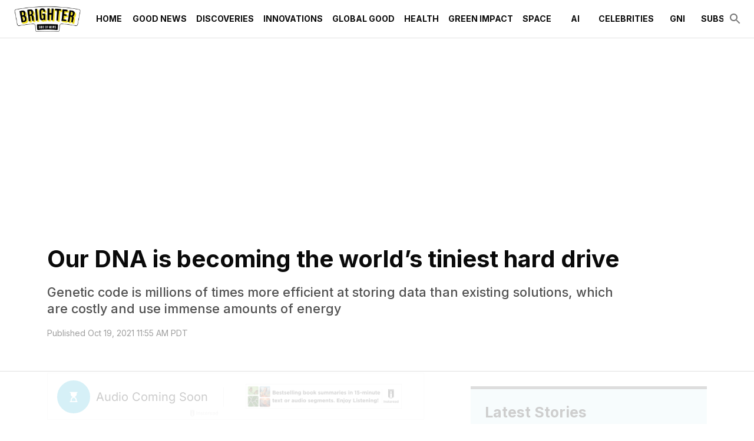

--- FILE ---
content_type: application/javascript; charset=utf-8
request_url: https://fundingchoicesmessages.google.com/f/AGSKWxWQEgAoI1h0I_xNfac2KAOB8U4Z7s3nGF5AO7OtgC-0bZ-LrHYvjMRba2iALl803J4v5czXp9iqptqD0iJUYNjENn_G-bSiItqSxeIYMclQ3VY08-I6Ag-SpqdUdP03n786sxyKOOLCHn8z8iWDZvjeNI2Haw6WA2k9Igu-neuUJZFYcxFg2wkOWkLu/_/stream-ad._adtoma.-ad2_/aseadnshow./desktop-ad-
body_size: -1291
content:
window['30ee26bd-2a62-4258-8058-db4f908b65d0'] = true;

--- FILE ---
content_type: application/javascript; charset=UTF-8
request_url: https://www.thebrighterside.news/_next/static/chunks/5444-47c8585ed90e3115.js
body_size: 11844
content:
(self.webpackChunk_N_E=self.webpackChunk_N_E||[]).push([[5444],{34329:function(e,t){"use strict";function n(e){return e.includes("?")&&(e=e.split("?")[0]),e.includes("/")&&(e=e.split("/")[0]),e.includes("&")&&(e=e.split("&")[0]),e}function i(e,t){return function(e){if(Array.isArray(e))return e}(e)||function(e,t){var n,i,o=null==e?null:"undefined"!=typeof Symbol&&e[Symbol.iterator]||e["@@iterator"];if(null!=o){var a=[],r=!0,l=!1;try{for(o=o.call(e);!(r=(n=o.next()).done)&&(a.push(n.value),!t||a.length!==t);r=!0);}catch(e){l=!0,i=e}finally{try{r||null==o.return||o.return()}finally{if(l)throw i}}return a}}(e,t)||function(e,t){if(e){if("string"==typeof e)return o(e,t);var n=Object.prototype.toString.call(e).slice(8,-1);if("Object"===n&&e.constructor&&(n=e.constructor.name),"Map"===n||"Set"===n)return Array.from(e);if("Arguments"===n||/^(?:Ui|I)nt(?:8|16|32)(?:Clamped)?Array$/.test(n))return o(e,t)}}(e,t)||function(){throw TypeError("Invalid attempt to destructure non-iterable instance.\nIn order to be iterable, non-array objects must have a [Symbol.iterator]() method.")}()}function o(e,t){(null==t||t>e.length)&&(t=e.length);for(var n=0,i=Array(t);n<t;n++)i[n]=e[n];return i}t.Z=function(e){if("string"!=typeof e)throw TypeError("get-video-id expects a string");var t=e;/<iframe/gi.test(t)&&(t=function(e){if("string"!=typeof e)throw TypeError("getSrc expected a string");var t=/src="(.*?)"/gm.exec(e);if(t&&t.length>=2)return t[1]}(t)||""),t=(t=(t=t.trim()).replace("-nocookie","")).replace("/www.","/");var o={id:null,service:null};if(/\/\/google/.test(t)){var a=t.match(/url=([^&]+)&/);a&&(t=decodeURIComponent(a[1]))}return/youtube|youtu\.be|y2u\.be|i.ytimg\./.test(t)?o={id:function(e){var t=e;t=(t=t.replace(/#t=.*$/,"")).replace(/^https?:\/\//,"");var i=/youtube:\/\/|youtu\.be\/|y2u\.be\//g;if(i.test(t))return n(t.split(i)[1]);var o=/\/shorts\//g;if(o.test(t))return n(t.split(o)[1]);var a=/v=|vi=/g;if(a.test(t))return n(t.split(a)[1].split("&")[0]);var r=/\/v\/|\/vi\/|\/watch\//g;if(r.test(t))return n(t.split(r)[1]);var l=/\/an_webp\//g;if(l.test(t))return n(t.split(l)[1]);var s=/\/e\//g;if(s.test(t))return n(t.split(s)[1]);var d=/\/embed\//g;if(d.test(t))return n(t.split(d)[1]);if(!/\/user\/([a-zA-Z\d]*)$/g.test(t)){if(/\/user\/(?!.*videos)/g.test(t))return n(t.split("/").pop());var u=/\/attribution_link\?.*v%3D([^%&]*)(%26|&|$)/;if(u.test(t))return n(t.match(u)[1]);var c=/\/live\//g;if(c.test(t))return n(t.split(c)[1])}}(t),service:"youtube"}:/vimeo/.test(t)?o={id:function(e){var t,n,o=e;o.includes("#")&&(o=i(o.split("#"),1)[0]),o.includes("?")&&!o.includes("clip_id=")&&(o=i(o.split("?"),1)[0]);var a=/https?:\/\/vimeo\.com\/event\/(\d+)$/.exec(o);if(a&&a[1])return a[1];var r=/https?:\/\/vimeo\.com\/(\d+)/.exec(o);return r&&r[1]?r[1]:(RegExp("https?://player.vimeo.com/video/[0-9]+$|https?://vimeo.com/channels|groups|album","gim").test(o)?(n=o.split("/"))&&n.length>0&&(t=n.pop()):/clip_id=/gim.test(o)&&(n=o.split("clip_id="))&&n.length>0&&(t=i(n[1].split("&"),1)[0]),t)}(t),service:"vimeo"}:/vine/.test(t)?o={id:function(e){var t=/https:\/\/vine\.co\/v\/([a-zA-Z\d]*)\/?/.exec(e);if(t&&t.length>1)return t[1]}(t),service:"vine"}:/videopress/.test(t)?o={id:function(e){if(e.includes("embed"))return t=/embed\/(\w{8})/,e.match(t)[1];t=/\/v\/(\w{8})/;var t,n=e.match(t);if(n&&n.length>0)return n[1]}(t),service:"videopress"}:/microsoftstream/.test(t)?o={id:function(e){var t=(e.includes("embed")?/https:\/\/web\.microsoftstream\.com\/embed\/video\/([a-zA-Z\d-]*)\/?/:/https:\/\/web\.microsoftstream\.com\/video\/([a-zA-Z\d-]*)\/?/).exec(e);if(t&&t.length>1)return t[1]}(t),service:"microsoftstream"}:/tiktok\.com/.test(t)?o={id:function(e){var t=/tiktok\.com(.*)\/video\/(\d+)/gm.exec(e);if(t&&t.length>2)return t[2]}(t),service:"tiktok"}:/(dailymotion\.com|dai\.ly)/.test(t)&&(o={id:function(e){var t=/dailymotion\.com(.*)(video)\/([a-zA-Z\d]+)/gm.exec(e);if(t)return t[3];var n=/dai\.ly\/([a-zA-Z\d]+)/gm.exec(e);if(n&&n.length>1)return n[1];var i=/dailymotion\.com(.*)video=([a-zA-Z\d]+)/gm.exec(e);if(i&&i.length>2)return i[2]}(t),service:"dailymotion"}),o}},72329:function(e,t,n){"use strict";n.d(t,{Z:function(){return C}});var i,o=n(85893),a=n(43614),r=n(9008),l=n.n(r),s=n(11163),d=n(4298),u=n.n(d);function c(){var e;return e="object"==typeof arguments[0]?arguments[0]:[].slice.call(arguments),function(e){var t=[];if(0===e.length)return"";if("string"!=typeof e[0])throw TypeError("Url must be a string. Received "+e[0]);if(e[0].match(/^[^/:]+:\/*$/)&&e.length>1){var n=e.shift();e[0]=n+e[0]}e[0].match(/^file:\/\/\//)?e[0]=e[0].replace(/^([^/:]+):\/*/,"$1:///"):e[0]=e[0].replace(/^([^/:]+):\/*/,"$1://");for(var i=0;i<e.length;i++){var o=e[i];if("string"!=typeof o)throw TypeError("Url must be a string. Received "+o);""!==o&&(i>0&&(o=o.replace(/^[\/]+/,"")),o=i<e.length-1?o.replace(/[\/]+$/,""):o.replace(/[\/]+$/,"/"),t.push(o))}var a=t.join("/"),r=(a=a.replace(/\/(\?|&|#[^!])/g,"$1")).split("?");return r.shift()+(r.length>0?"?":"")+r.join("&")}(e)}var v=n(96774),m=n(84190),p=n(1004),g=n(43843),h=n(81202),f=n(68117),b=n(45082),y=n(12456);let x=(e,t,n)=>{if(!e)return"";if(t<2e3&&n<2e3)return e;let i=new URL(e),o=new URLSearchParams(i.search);return o.set("width",t.toString()),o.set("height",n.toString()),i.search=o.toString(),i.href};var j=function(){let e=arguments.length>0&&void 0!==arguments[0]?arguments[0]:"",t=arguments.length>1?arguments[1]:void 0,n=arguments.length>2?arguments[2]:void 0,i=t||600,o=n||315,a=i,r=o;return i>o&&i>2e3?(a=2e3,r=Math.round(2e3*o/i)):o>2e3&&(a=Math.round(2e3*i/o),r=2e3),{imageUrl:x(e,a,r),width:a.toString(),height:r.toString()}},w=n(19298),Z=n(79123),I=n(15835),S=n(47111);n(67294),(i||(i={})).PremiumPage="Membership";var U=n(58468),A=n(81229),O=e=>{var t,n,i;let{canonical:o,page:a,site:r,siteUrl:l}=e,s=[];if((null==a?void 0:a.breadcrumbs)&&a.breadcrumbs.length>1)s=a.breadcrumbs.map(e=>{let{text:t,url:n}=e;return{"@type":"ListItem",name:t,item:(null==n?void 0:n.startsWith("/"))?"".concat((0,A.Q)(l)).concat(n):n||void 0}});else{let e={"@type":"ListItem",name:null==r?void 0:r.name,item:l};if(s.push(e),null===(t=null==a?void 0:a.primaryCategory)||void 0===t?void 0:t.slug){let e={"@type":"ListItem",name:null===(n=null==a?void 0:a.primaryCategory)||void 0===n?void 0:n.name,item:"".concat((0,A.Q)(l),"/").concat(null===(i=null==a?void 0:a.primaryCategory)||void 0===i?void 0:i.slug,"/")};s.push(e)}let d={"@type":"ListItem",name:null==a?void 0:a.title,item:o};s.push(d)}let d=s.map((e,t)=>Object.assign(Object.assign({},e),{position:t+1}));return{"@context":"https://schema.org","@type":"BreadcrumbList","@id":"".concat(o,"#breadcrumb"),itemListElement:d}},T=n(22165),k=n(87103),P=n(34329),E=n(18297),_=n(31916),C=e=>{var t,n,r,d,x,C,L,R,D,N,F,M,z,B,H,W,$,Q,V,Y,G,q,K,J,X,ee,et,en,ei,eo,ea,er,el,es,ed,eu,ec,ev,em,ep,eg,eh,ef,eb,ey,ex,ej,ew,eZ,eI,eS,eU,eA,eO;let eT,{children:ek,page:eP,pageNum:eE,pageType:e_,robots:eC}=e,{facebookVerification:eL,logos:eR,menus:eD,networks:eN,newsArticlesTaxonomies:eF,site:eM}=(0,p.Z)(),{data:ez}=(0,m.Z)(),{absoluteUrl:eB}=(0,v.Z)(),eH=(0,h.Z)(),{query:eW}=(0,s.useRouter)(),{path:e$}=(0,f.uZ)(eW),eQ=(null===(n=null===(t=eP.seo)||void 0===t?void 0:t.opengraphImage)||void 0===n?void 0:n.sourceUrl)||eP.featuredImageUrl||"",eV=(null===(x=null===(d=null===(r=eP.seo)||void 0===r?void 0:r.opengraphImage)||void 0===d?void 0:d.mediaDetails)||void 0===x?void 0:x.height)||(null===(R=null===(L=null===(C=eP.featuredImage)||void 0===C?void 0:C.node)||void 0===L?void 0:L.mediaDetails)||void 0===R?void 0:R.height),eY=(null===(F=null===(N=null===(D=eP.seo)||void 0===D?void 0:D.opengraphImage)||void 0===N?void 0:N.mediaDetails)||void 0===F?void 0:F.width)||(null===(B=null===(z=null===(M=eP.featuredImage)||void 0===M?void 0:M.node)||void 0===z?void 0:z.mediaDetails)||void 0===B?void 0:B.width),eG=null===(H=eP.categories)||void 0===H?void 0:H.filter(e=>{let{slug:t}=e;return null==eF?void 0:eF.categories.includes(t)}),eq=null===(W=eP.tags)||void 0===W?void 0:W.nodes.filter(e=>{let{slug:t}=e;return null==eF?void 0:eF.tags.includes(t)}),eK=(null==eG?void 0:eG.length)||(null==eq?void 0:eq.length)?"NewsArticle":"Article";"Article"===eK&&(null==eP?void 0:eP.seo)&&"schema"in eP.seo&&eP.seo.schema&&"articleType"in eP.seo.schema&&eP.seo.schema.articleType&&!(0,a.Z)(eP.seo.schema.articleType)&&eP.seo.schema.articleType[0]&&([eK]=eP.seo.schema.articleType);let eJ=eE&&eE>1?"Page ".concat(eE," results."):"",eX=e=>eJ&&e?"".concat(e.trim()," ").concat(eJ):null==e?void 0:e.trim(),e0=eX((null===($=eP.seo)||void 0===$?void 0:$.metaDesc)||eP.excerpt),e1=eX((null===(Q=eP.seo)||void 0===Q?void 0:Q.opengraphDescription)||eP.excerpt),e2=eX((null===(V=eP.seo)||void 0===V?void 0:V.twitterDescription)||eP.excerpt),e9=eX((null===(Y=null==eP?void 0:eP.seo)||void 0===Y?void 0:Y.opengraphTitle)||eP.title),e8=eX((null===(G=eP.seo)||void 0===G?void 0:G.twitterTitle)||eP.title),e3=(null===(q=null==eP?void 0:eP.seo)||void 0===q?void 0:q.title)||eP.title||"";e3&&eJ&&e3.includes("|")&&(e3=e3.replace("|"," (".concat(eJ.replace("results","Results").replace(".",""),") |"))),eT=e_||("Post"===eP.type?"Article":"Webpage");let e6={authorName:null===(J=null===(K=eP.authorTags)||void 0===K?void 0:K.nodes)||void 0===J?void 0:J.map(e=>e.name).join(","),authorId:null===(ee=null===(X=eP.authorTags)||void 0===X?void 0:X.nodes)||void 0===ee?void 0:ee.map(e=>e.databaseId).join(","),articleId:eP.databaseId,articleTitle:eP.title,articleCategory:null===(et=eP.primaryCategory)||void 0===et?void 0:et.name,internalTags:null===(en=eP.internalTags)||void 0===en?void 0:en.join(",")},{height:e4,imageUrl:e5,width:e7}=j(eQ,eY,eV),te=null===(ei=eN.find(e=>{var t;return(null===(t=(0,y.Z)(e.name,""))||void 0===t?void 0:t.toLowerCase())==="twitter"}))||void 0===ei?void 0:ei.url,tt=(null===(eo=eP.seo)||void 0===eo?void 0:eo.metaRobotsNoindex)==="noindex",tn=(0,g.Z)(eP.date),ti=(0,g.Z)(eP.modified),to=!!eP.seo&&"opengraphPublishedTime"in eP.seo&&!!eP.seo.opengraphPublishedTime&&tn.iso,ta=!!eP.seo&&"opengraphModifiedTime"in eP.seo&&!!eP.seo.opengraphModifiedTime&&ti.iso,tr=(null===(es=null===(el=null===(er=null===(ea=null==eP?void 0:eP.internalContentTypes)||void 0===ea?void 0:ea.nodes)||void 0===er?void 0:er.filter(S.Z))||void 0===el?void 0:el.map(e=>{let{name:t}=e;return t}))||void 0===es?void 0:es.filter(S.Z))||[],tl=null===(eu=null===(ed=eP.authorTags)||void 0===ed?void 0:ed.nodes.map(e=>{let{name:t}=e;return t}))||void 0===eu?void 0:eu.filter(e=>e).join(", "),ts=eP.seo&&"readingTime"in eP.seo?eP.seo.readingTime:void 0,td=(null===(ec=null==ez?void 0:ez.pelcroConfig)||void 0===ec?void 0:ec.enabled)&&(null===(em=null===(ev=null==eP?void 0:eP.tags)||void 0===ev?void 0:ev.nodes)||void 0===em?void 0:em.some(e=>(null==e?void 0:e.name)===i.PremiumPage)),tu=(null===(ep=eP.categories)||void 0===ep?void 0:ep.map(e=>e.uri))||[],tc=(null===(eh=null===(eg=eP.tags)||void 0===eg?void 0:eg.nodes)||void 0===eh?void 0:eh.map(e=>e.uri))||[],tv=(null===(ey=null===(eb=null===(ef=eP.authorTags)||void 0===ef?void 0:ef.nodes)||void 0===eb?void 0:eb.filter(e=>{var t;return(null===(t=e.seo)||void 0===t?void 0:t.metaRobotsNoindex)!=="noindex"}))||void 0===ey?void 0:ey.map(e=>e.uri))||[],tm=["/",["Category","Author","Tag"].includes(e_||"")?e$:null,...tu,...tc,...tv].filter(S.Z).map(e=>c(e,"feed")).map(eB).map(w.R);return(0,o.jsxs)(o.Fragment,{children:[(0,o.jsxs)(l(),{children:[(0,o.jsx)("title",{children:(0,b.Z)(e3)}),e0&&(0,o.jsx)("meta",{content:(0,b.Z)(e0),name:"description"},"meta-description"),ta&&(0,o.jsx)("meta",{content:ta,property:"article:modified_time"}),to&&(0,o.jsx)("meta",{content:to,property:"article:published_time"}),(null===(ex=eP.seo)||void 0===ex?void 0:ex.focuskw)&&(0,o.jsx)("meta",{content:eP.seo.focuskw,name:"news_keywords"}),(null===(ej=eP.primaryCategory)||void 0===ej?void 0:ej.name)&&(0,o.jsx)("meta",{content:eP.primaryCategory.name,name:"section"}),eP.categories&&eP.categories.length>0&&eP.categories.filter(e=>!eP.primaryCategory||e.databaseId!==eP.primaryCategory.databaseId).map(e=>e.name&&(0,o.jsx)("meta",{content:e.name,name:"sub-section"},"subsection-".concat(e.databaseId))),(null===(ew=eP.tags)||void 0===ew?void 0:ew.nodes)&&eP.tags.nodes.length>0&&(0,o.jsx)("meta",{content:eP.tags.nodes.map(e=>null==e?void 0:e.name).filter(Boolean).join(", "),name:"tags"}),eP.internalTags&&eP.internalTags.length>0&&(0,o.jsx)("meta",{content:eP.internalTags.filter(Boolean).join(", "),name:"internal-tags"}),eP.databaseId&&(0,o.jsx)("meta",{content:eP.databaseId.toString(),name:"item-id"}),(0,o.jsx)("link",{href:eH,rel:"canonical"}),(null===(eZ=eR.favicon)||void 0===eZ?void 0:eZ.sourceUrl)&&(0,o.jsx)("link",{href:eR.favicon.sourceUrl,rel:"icon",type:"image/x-icon"}),eL&&(0,o.jsx)("meta",{content:eL,name:"facebook-domain-verification"},"facebook"),tt?(0,o.jsx)("meta",{content:"noindex, nofollow",name:"robots"}):(0,o.jsx)("meta",{content:eC||"index, follow, max-image-preview:large, max-snippet:-1, max-video-preview:-1",name:"robots"}),(null==eM?void 0:eM.name)&&(0,o.jsx)("meta",{content:eM.name,property:"og:site_name"}),eQ&&(0,o.jsx)("meta",{content:e5,property:"og:image"}),e4&&(0,o.jsx)("meta",{content:e4,property:"og:image:height"}),e7&&(0,o.jsx)("meta",{content:e7,property:"og:image:width"}),(0,o.jsx)("meta",{content:"en_US",property:"og:locale"}),e1&&(0,o.jsx)("meta",{content:(0,I.Z)(e1),property:"og:description"}),e9&&(0,o.jsx)("meta",{content:e9,property:"og:title"}),(null===(eI=eP.seo)||void 0===eI?void 0:eI.opengraphType)&&(0,o.jsx)("meta",{content:eP.seo.opengraphType,property:"og:type"}),(0,o.jsx)("meta",{content:eH,property:"og:url"}),te&&(0,o.jsx)("meta",{content:te,name:"twitter:site"}),(0,o.jsx)("meta",{content:"summary_large_image",name:"twitter:card"}),e2&&(0,o.jsx)("meta",{content:(0,I.Z)(e2),name:"twitter:description"}),eQ&&(0,o.jsx)("meta",{content:eQ,name:"twitter:image"}),e8&&(0,o.jsx)("meta",{content:e8,name:"twitter:title"}),tl&&(0,o.jsxs)(o.Fragment,{children:[(0,o.jsx)("meta",{content:tl,name:"author"}),(0,o.jsx)("meta",{content:"Written by",name:"twitter:label1"}),(0,o.jsx)("meta",{content:tl,name:"twitter:data1"})]}),ts&&(0,o.jsxs)(o.Fragment,{children:[(0,o.jsx)("meta",{content:"Est. reading time",name:"twitter:label2"}),(0,o.jsx)("meta",{content:(0,Z.Z)(ts,"minute"),name:"twitter:data2"})]}),(null===(eS=null==ez?void 0:ez.pelcroConfig)||void 0===eS?void 0:eS.enabled)&&(null===(eU=null==eP?void 0:eP.tags)||void 0===eU?void 0:eU.nodes.map(e=>(null==e?void 0:e.name)&&(null==e?void 0:e.slug)&&(0,o.jsx)("meta",{className:"pelcro-article-tags",content:e.name,property:"article:tag"},e.slug))),tr.length>0&&(0,o.jsx)("meta",{content:tr.join(","),name:"taxonomy:content-type"}),tm&&tm.map(e=>(0,o.jsx)("link",{href:e,rel:"alternate",type:"application/rss+xml"},e))]}),(0,o.jsx)("script",{type:"application/ld+json",dangerouslySetInnerHTML:{__html:JSON.stringify(function(e){var t,n,i;let o,{articleSchemaType:a,canonical:r,image:l,isPremiumPage:s,localModifiedDate:d,localPublishedDate:u,menus:v,page:m,pageType:p,site:g,siteLogo:h}=e,f=(0,w.m)(g.frontendUrl),y=["Author","Category","Tag"].includes(p),x=[];return x.push(y&&"Article"!==p&&(0,T.Z)({site:g,siteUrl:f,canonical:r,pageType:p}),l&&function(e){var t,n;let{canonical:i,image:o}=e,a=(0,k.Z)(i)?new URL(i):i,r=(null==o?void 0:o.sourceUrl)&&(0,k.Z)(o.sourceUrl)?new URL(o.sourceUrl):null==o?void 0:o.sourceUrl;r&&"string"!=typeof a&&"string"!=typeof r&&r.hostname.includes(a.hostname.replace("www.",""))&&(r.hostname=a.hostname);let l="string"==typeof r?r:null==r?void 0:r.toString();return{"@context":"https://schema.org","@type":"ImageObject","@id":"".concat(i,"#primaryimage"),inLanguage:"en-US",url:l,width:null===(t=null==o?void 0:o.mediaDetails)||void 0===t?void 0:t.width,height:null===(n=null==o?void 0:o.mediaDetails)||void 0===n?void 0:n.height,name:(null==o?void 0:o.title)||(null==o?void 0:o.altText)}}({canonical:r,image:l}),function(e){var t;let{canonical:n,page:i}=e,o=null===(t=null==i?void 0:i.blocks)||void 0===t?void 0:t.filter(e=>{var t,n;return(null==e?void 0:e.name)===E.Z.CoreEmbedBlock&&(null===(t=null==e?void 0:e.attributes)||void 0===t?void 0:t.providerNameSlug)==="youtube"&&(null===(n=null==e?void 0:e.attributes)||void 0===n?void 0:n.url)}).map((e,t)=>{var o,a,r;let l=(0,P.Z)(null===(o=null==e?void 0:e.attributes)||void 0===o?void 0:o.url);return{"@context":"https://schema.org","@type":"VideoObject","@id":null===(a=null==e?void 0:e.attributes)||void 0===a?void 0:a.url,name:"".concat(null==i?void 0:i.title," #").concat(t+1),description:null===(r=i.seo)||void 0===r?void 0:r.opengraphDescription,thumbnailUrl:["https://img.youtube.com/vi/".concat(l.id,"/hqdefault.jpg"),"https://img.youtube.com/vi/".concat(l.id,"/0.jpg"),"https://img.youtube.com/vi/".concat(l.id,"/1.jpg"),"https://img.youtube.com/vi/".concat(l.id,"/2.jpg")],uploadDate:i.date,contentUrl:n,embedUrl:"https://www.youtube.com/embed/".concat(l.id,"?feature=oembed&rel=0&enablejsapi=1")}});return(null==o?void 0:o.length)?{video:o}:void 0}({canonical:r,page:m}),...(null===(i=null===(n=null===(t=m.authorTags)||void 0===t?void 0:t.nodes)||void 0===n?void 0:n.filter(e=>{var t;return(null===(t=e.seo)||void 0===t?void 0:t.metaRobotsNoindex)!=="noindex"}))||void 0===i?void 0:i.map(e=>(function(e){var t,n,i,o,a;let{authorTag:r,siteUrl:l}=e,s=null===(i=null===(n=null===(t=r.author)||void 0===t?void 0:t.authorAvatar)||void 0===n?void 0:n.node)||void 0===i?void 0:i.sourceUrl;return{"@context":"https://schema.org","@type":"Person","@id":"".concat((0,A.Q)(l)).concat(r.uri),name:r.name,image:{"@type":"ImageObject","@id":"".concat(l,"#personlogo"),inLanguage:"en-US",url:s,contentUrl:s,caption:r.name},description:(0,b.Z)(r.description),sameAs:null===(a=null===(o=r.author)||void 0===o?void 0:o.authorSocial)||void 0===a?void 0:a.filter(e=>!!(null==e?void 0:e.url)).map(e=>{let{url:t}=e;return t}),url:"".concat((0,A.Q)(l)).concat(r.uri)}})({authorTag:e,siteUrl:f})))||[]),"Homepage"===p?x.push(...function(e){let{FOOTER_NAVIGATION:t,HEADER_NAVIGATION:n,MAIN_NAVIGATION:i}=e,o=(e,t)=>(null==e?void 0:e.path)&&{"@context":"https://schema.org","@type":"SiteNavigationElement","@id":t,name:e.label,url:e.path},a=(e,t)=>null==e?void 0:e.map(e=>{let n=[];return n.push(o(e,t)),n.push(...(null==e?void 0:e.children)&&(null==e?void 0:e.children.map(e=>o(e,t)))||[]),n}).flat();return[...a(i,"#main-navigation"),...a(t,"#footer-navigation"),...a(n,"#header-navigation")]}(v)):o=O({canonical:r,page:m,site:g,siteUrl:f}),"Article"===p?x.push((0,U.Z)({canonical:r,image:l,page:m,site:g,localPublishedDate:u,localModifiedDate:d,siteLogo:h,siteUrl:f,schemaType:a,breadcrumbList:o,isPremiumPage:s})):y?x.push(function(e){var t;let{breadcrumbList:n,canonical:i,localModifiedDate:o,localPublishedDate:a,page:r,pageType:l,site:s,siteLogo:d,siteUrl:u}=e,{seo:v,uri:m}=r,p=c(u,m||"");return{"@context":"https://schema.org","@type":"CollectionPage","@id":"".concat(p,"#webpage"),url:p,name:(0,b.Z)((null===(t=null==r?void 0:r.seo)||void 0===t?void 0:t.title)||r.title||""),description:(null==v?void 0:v.opengraphDescription)||(null==r?void 0:r.excerpt),inLanguage:"en-US",isPartOf:(0,T.Z)({site:s,siteUrl:u,siteLogo:d,canonical:i,pageType:l}),primaryImageOfPage:{"@id":"".concat(i,"#primaryimage")},datePublished:a,dateModified:o,potentialAction:[{"@type":"ReadAction",target:[i]}],breadcrumb:n}}({page:m,site:g,localPublishedDate:u,localModifiedDate:d,siteLogo:h,siteUrl:f,canonical:r,breadcrumbList:o,pageType:p})):x.push((0,_.Z)({canonical:r,page:m,site:g,localPublishedDate:u,localModifiedDate:d,siteLogo:h,siteUrl:f,breadcrumbList:o,pageType:p})),"Author"===p&&x.push(function(e){var t,n;let{page:i}=e,{author:o,seo:a}=i,r=null===(n=null===(t=null==o?void 0:o.authorAvatar)||void 0===t?void 0:t.node)||void 0===n?void 0:n.sourceUrl,l=(null==o?void 0:o.authorSocial)&&(null==o?void 0:o.authorSocial.filter(e=>!!(null==e?void 0:e.url)).map(e=>null==e?void 0:e.url)),s=(null==o?void 0:o.authorNotableWork)&&(null==o?void 0:o.authorNotableWork.filter(e=>null!=e&&!!e.title&&null!=e&&!!e.url&&e).map(e=>({"@type":"CreativeWork",name:null==e?void 0:e.title,url:null==e?void 0:e.url}))),d=(null==o?void 0:o.authorEducation)&&[{"@type":"CollegeOrUniversity",name:(0,b.Z)(null==o?void 0:o.authorEducation)}],u=(null==o?void 0:o.authorAwardsAndCertification)&&[null==o?void 0:o.authorAwardsAndCertification];return(null==i?void 0:i.author)&&{"@context":"https://schema.org","@type":"ProfilePage",mainEntity:Object.assign(Object.assign(Object.assign(Object.assign({"@type":"Person",name:null==a?void 0:a.opengraphTitle,description:null==a?void 0:a.opengraphDescription,jobTitle:null==o?void 0:o.authorTitle,image:r},{sameAs:l}),{knowsAbout:s}),{alumniOf:d}),{award:u})}}({page:m})),x.filter(Boolean)}({canonical:eH,image:null===(eA=null==eP?void 0:eP.featuredImage)||void 0===eA?void 0:eA.node,menus:eD,page:eP,pageType:eT,site:eM,localModifiedDate:ti.iso,localPublishedDate:tn.iso,siteLogo:eR.main,articleSchemaType:eK,isPremiumPage:td}))}},"json-ld-schema-".concat(eH)),!!(eP.seo&&"jsonLDSchemas"in eP.seo&&(null===(eO=eP.seo.jsonLDSchemas)||void 0===eO?void 0:eO.length))&&eP.seo.jsonLDSchemas.filter(S.Z).map(e=>{var t;return(0,o.jsx)("script",{type:"application/ld+json",dangerouslySetInnerHTML:{__html:null!==(t=e.schema)&&void 0!==t?t:""}},"".concat(e.type,"-").concat(eH))}),(0,o.jsx)(u(),{dangerouslySetInnerHTML:{__html:"window.swpData = ".concat(JSON.stringify(e6))},onReady:()=>{window.swpData=e6},id:"json-ld-schema-swp"}),ek]})}},58468:function(e,t,n){"use strict";n.d(t,{F:function(){return l},Z:function(){return s}});var i=n(45082),o=n(81229),a=n(82916),r=n(31916);let l=e=>{let t;if("string"==typeof e)t=new URL(e);else{if(null==e||!e.sourceUrl)return;t=new URL(e.sourceUrl)}return["16:9","4:3","1:1"].map(e=>(t.searchParams.delete("auto"),t.searchParams.set("format","webp"),t.searchParams.set("optimize","high"),t.searchParams.set("precrop","".concat(e,",smart")),t.toString()))};function s(e){var t,n,s,d,u,c;let{breadcrumbList:v,canonical:m,image:p,isPremiumPage:g=!1,localModifiedDate:h,localPublishedDate:f,page:b,schemaType:y,site:x,siteLogo:j,siteUrl:w}=e,Z=null===(t=b.tags)||void 0===t?void 0:t.nodes.map(e=>e.name),I=null===(n=b.categories)||void 0===n?void 0:n.map(e=>e.name),S="";return null===(s=null==b?void 0:b.blocks)||void 0===s||s.forEach(e=>{var t;S+=(null===(t=e.attributes)||void 0===t?void 0:t.content)||""}),{"@context":"https://schema.org","@type":null!=y?y:"Article","@id":"".concat(m,"#article"),author:null===(c=null===(u=null===(d=null==b?void 0:b.authorTags)||void 0===d?void 0:d.nodes)||void 0===u?void 0:u.filter(e=>{var t;return(null===(t=e.seo)||void 0===t?void 0:t.metaRobotsNoindex)!=="noindex"}))||void 0===c?void 0:c.map(e=>({"@id":"".concat((0,o.Q)(w)).concat(e.uri),url:"".concat((0,o.Q)(w)).concat(e.uri),name:e.name})),headline:null==b?void 0:b.title,datePublished:f,dateModified:h,mainEntityOfPage:(0,r.Z)({canonical:m,page:b,site:x,localPublishedDate:f,localModifiedDate:h,siteLogo:j,siteUrl:w,breadcrumbList:v,pageType:"Article"}),publisher:(0,a.Z)({site:x,siteLogo:j,siteUrl:w}),image:p&&p.sourceUrl?l(p):void 0,thumbnailUrl:null==p?void 0:p.sourceUrl,keywords:(null==Z?void 0:Z.length)?Z:["Feature Photo"],articleSection:(null==I?void 0:I.length)?I:["Feature Photos"],inLanguage:"en-US",copyrightYear:new Date(f).getFullYear(),copyrightHolder:(0,a.Z)({site:x,siteLogo:j,siteUrl:w}),isAccessibleForFree:!g,hasPart:g?[{"@type":"WebPageElement",isAccessibleForFree:!g,cssSelector:".paywall"}]:void 0,articleBody:(0,i.Z)(S)}}},82916:function(e,t,n){"use strict";function i(e){var t,n,i,o;let{site:a,siteLogo:r,siteUrl:l}=e;return{"@context":"https://schema.org","@type":"Organization","@id":"".concat(l,"#organization"),name:null==a?void 0:a.name,url:l,sameAs:[],logo:{"@type":"ImageObject","@id":"".concat(l,"#logo"),inLanguage:"en-US",url:null==r?void 0:r.sourceUrl,contentUrl:null==r?void 0:r.sourceUrl,width:null===(t=null==r?void 0:r.mediaDetails)||void 0===t?void 0:t.width,height:null===(n=null==r?void 0:r.mediaDetails)||void 0===n?void 0:n.height,caption:null==a?void 0:a.name},image:{"@type":"ImageObject","@id":"".concat(l,"#logo"),inLanguage:"en-US",url:null==r?void 0:r.sourceUrl,contentUrl:null==r?void 0:r.sourceUrl,width:null===(i=null==r?void 0:r.mediaDetails)||void 0===i?void 0:i.width,height:null===(o=null==r?void 0:r.mediaDetails)||void 0===o?void 0:o.height,caption:null==a?void 0:a.name}}}n.d(t,{Z:function(){return i}})},31916:function(e,t,n){"use strict";n.d(t,{Z:function(){return s}});var i=n(15835),o=n(18297);let a=e=>{var t,n;let i=null===(t=e.blocks)||void 0===t?void 0:t.filter(e=>e.name===o.Z.YoastFaqBlock);return null!==(n=null==i?void 0:i.reduce((e,t)=>(t.attributes.questions.forEach(t=>{e.push(t)}),e),[]))&&void 0!==n?n:[]},r=e=>{let{canonical:t,position:n,question:o}=e;return{"@type":"Question","@id":"".concat(t,"#").concat(o.id),position:n,url:"".concat(t,"#").concat(o.id),name:(0,i.Z)(o.jsonQuestion),answerCount:1,acceptedAnswer:{"@type":"Answer",text:(0,i.Z)(o.jsonAnswer),inLanguage:"en-US"},inLanguage:"en-US"}};var l=n(22165);function s(e){let{breadcrumbList:t,canonical:n,localModifiedDate:i,localPublishedDate:o,page:s,pageType:d,site:u,siteLogo:c,siteUrl:v}=e,m=a(s);return{"@context":"https://schema.org","@type":m.length?["WebPage","FAQPage"]:"WebPage","@id":"".concat(n,"#webpage"),url:n,name:"".concat(null==s?void 0:s.title," | ").concat(null==u?void 0:u.name),primaryImageOfPage:{"@id":"".concat(n,"#primaryimage")},datePublished:o,dateModified:i,description:(null==s?void 0:s.excerpt)||(null==u?void 0:u.description),inLanguage:"en-US",isPartOf:(0,l.Z)({site:u,siteUrl:v,siteLogo:c,canonical:n,pageType:d}),potentialAction:[{"@type":"ReadAction",target:[n]}],breadcrumb:t,mainEntity:m.length?m.map((e,t)=>r({canonical:n,question:e,position:t+1})):void 0}}},22165:function(e,t,n){"use strict";n.d(t,{Z:function(){return r}});var i=n(19298),o=n(81229),a=n(82916);function r(e){let{canonical:t,pageType:n,site:r,siteLogo:l,siteUrl:s}=e;return{"@context":"https://schema.org","@type":"WebSite","@id":"".concat(s,"#website"),url:s,name:null==r?void 0:r.name,description:null==r?void 0:r.description,publisher:(0,a.Z)({site:r,siteLogo:l,siteUrl:s}),potentialAction:["Homepage"===n?{"@type":"SearchAction",target:{"@type":"EntryPoint",urlTemplate:(0,i.m)("".concat((0,o.Q)(t),"/search/{search_term_string}"))},"query-input":"required name=search_term_string"}:null],inLanguage:"en-US"}}},8196:function(e,t,n){"use strict";n.d(t,{Z:function(){return J}});var i=n(85893),o=n(67294),a=n(46719),r=n(30131),l=n(56694),s=n(22127),d=n(6585),u=n(39930);let c=()=>/bot|google|baidu|bing|msn|teoma|slurp|yandex/i.test(navigator.userAgent);var v=n(11163),m=n(64623),p=n(31266),g=n(43731),h=n(1004),f=function(e,t){let n=arguments.length>2&&void 0!==arguments[2]?arguments[2]:"us";return t[n]||e[n]||e.us||"flexpress-no-tag-20"},b=n(18297),y=n(92019);let x=function(e,t){let n=arguments.length>2&&void 0!==arguments[2]?arguments[2]:"0",i=arguments.length>3&&void 0!==arguments[3]?arguments[3]:"start",o=e;return o.length>t&&(o=o.slice(0,-t+1)),"end"===i&&(o=o.padEnd(t,n)),"start"===i&&(o=o.padStart(t,n)),encodeURIComponent(null==o?void 0:o.trim())};var j=e=>{let{deviceType:t,domainCode:n,height:i,link:o,postId:a,width:r}=e;if(!n)return"";let l=new Date,s=l.toISOString().split(":")[0].replace("T","").replace(/-/g,""),d=l.getDate().toString().padStart(2,"0")+l.getHours().toString().padStart(2,"0"),u=(0,y.Z)(o),c=null==u?void 0:u.searchParams.get("amp"),v=x(a,10);return{ascsubtag:("00"+(c?"02":"00")+n+v+t+x(r.toString(),4)+x(i.toString(),4)+s+d).toUpperCase().trim()}},w=e=>{var t;return null===(t=null==e?void 0:e.host)||void 0===t?void 0:t.match(/(amazon|amzn)/)},Z=n(34155),I=(e,t,n,i)=>{var o;if(null===(o=null==Z?void 0:Z.env)||void 0===o?void 0:o.STORYBOOK)return e;let a=-1===e.search("^(http|https)://")?"https://".concat(e):e,r=(0,y.Z)(a);if(!t||!a||!i||!r)return"";if(!w(r))return a;let l=Object.assign({tag:t||"",asc_source:"browser",asc_refurl:i},n);if(!r.search){let t=new URLSearchParams(l).toString();return"".concat(e,"?").concat(decodeURI(t)).replace("??","?")}let s=r.hash?"hash":"search",d=Object.fromEntries(new URLSearchParams(r[s]));delete d["?tag"];let u=new URLSearchParams(Object.assign(Object.assign({},d),l)).toString();return"".concat(r.protocol,"//").concat(r.hostname).concat(r.pathname,"?").concat(decodeURI(u))};let S=/((https?:\/\/)[^ "]+)/g,U=(e,t)=>{let{deviceType:n,domainCode:i,frontendUrl:o,location:a,postId:r,screenHeight:l,screenWidth:s,tag:d}=t,u="".concat(o).concat(a),c=j({deviceType:n,domainCode:i,height:l,link:u,postId:r,width:s}),v=e=>I(e,d,c,u);return e.map(e=>{var n,i,o;let a=Object.assign({},e);if((null==a?void 0:a.innerBlocks[0])&&"core/list-item"===a.innerBlocks[0].name&&a.innerBlocks.forEach((e,t)=>{a.innerBlocks[t].attributes.content=a.innerBlocks[t].attributes.content.replace(S,e=>v(e))}),a.name===b.Z.CoreGroupBlock){let e=U(a.innerBlocks,t);a.innerBlocks=e}return(null===(n=a.attributes)||void 0===n?void 0:n.values)&&"string"==typeof a.attributes.values&&(a.attributes.values=a.attributes.values.replace(S,e=>v(e))),(null===(i=a.attributes)||void 0===i?void 0:i.content)&&"string"==typeof a.attributes.content&&(a.attributes.content=a.attributes.content.replace(S,e=>v(e))),a.originalContent&&(a.originalContent=a.originalContent.replace(S,e=>v(e))),(null===(o=a.attributes)||void 0===o?void 0:o.data)&&Object.keys(a.attributes.data).forEach(e=>{"empire_pc_amazon_link"===e&&(a.attributes.data.empire_pc_amazon_link=v(a.attributes.data.empire_pc_amazon_link)),e.match(/^items_\d_link/)&&(a.attributes.data[e]=v(a.attributes.data[e]))}),a})};var A=e=>{let{site:t}=(0,h.Z)(),n=(0,v.useRouter)(),{options:i}=(0,d.Z)(),a=null==i?void 0:i.domainCode,{data:r}=(0,m.Z)(),l=(0,g.Z)(),s=(0,p.Z)("us"),u=f((null==r?void 0:r.amazonLinksGlobal)||{},(null==e?void 0:e.amazonLink)||{},s),c=window.innerHeight,b=window.innerWidth,y=null==t?void 0:t.domain,x=null==t?void 0:t.frontendUrl,j=n.asPath;return(0,o.useMemo)(()=>{var t;if(!s||!c||!b)return e;let n=U((null==e?void 0:e.blocks)||[],{deviceType:l,domain:y,domainCode:a,frontendUrl:x,location:j,postId:(null===(t=null==e?void 0:e.databaseId)||void 0===t?void 0:t.toString())||"",screenHeight:c,screenWidth:b,tag:u});return Object.assign(Object.assign({},e),{blocks:n})},[u,e,s,l,y,a,x,j,c,b])},O=n(72329),T=n(90642),k=n(9008),P=n.n(k),E=n(4298),_=n.n(E),C=n(96774),L=n(11125),R=n(91010);let D=e=>{let{enabled:t}=e;return t?(0,i.jsx)(P(),{children:(0,i.jsx)("meta",{content:"disable-all",name:"spotim-ads"},"spotim-meta")}):(0,i.jsx)(i.Fragment,{})};var N=e=>{var t;let{getSpotID:n}=e,{canonicalUrl:o}=(0,C.Z)(),{node:a}=(0,L.Z)(),{adsEnabled:r,enabled:l,siteId:s,socialReviews:d}=(0,R.Z)();if((null==a?void 0:a.type)!=="Post"||!l||!s)return(0,i.jsx)(i.Fragment,{});let u=n?n(a):null!==(t="article_".concat(a.databaseId))&&void 0!==t?t:"";return(0,i.jsxs)(i.Fragment,{children:[(0,i.jsx)(D,{enabled:!r}),(0,i.jsx)(_(),{"data-social-reviews":d?"true":void 0,"data-seo-enabled":d?"true":void 0,"data-spotim-module":"spotim-launcher",src:"https://launcher.spot.im/spot/".concat(s),strategy:"lazyOnload"}),(0,i.jsxs)(T.Z,Object.assign({className:"spot-im-section",component:"section",sx:{displayPrint:"none",maxWidth:860,mx:"auto",my:4}},{children:[(0,i.jsx)("div",{"data-spot-id":s,"data-spotim-module":"recirculation"}),(0,i.jsx)("div",{"data-messages-count":5,"data-post-id":u,"data-post-url":o,"data-spotim-module":"conversation"})]}))]})},F=n(24640),M=n(28393),z=(0,o.memo)(e=>{let{currentPostIdInHistory:t,prevArticlesIds:n,setPostVisibility:c}=e,{data:v}=(0,F.Z)(n),m=A((0,r.U)(v)),{data:p}=(0,u.Z)(),g=(0,o.useRef)(),h=(0,d.Z)(),f=(0,s.Z)(g);if((0,o.useEffect)(()=>{(null==m?void 0:m.uri)&&c(m,f)},[f,m,c]),(0,o.useEffect)(()=>{var e;null===(e=g.current)||void 0===e||e.scrollIntoView({behavior:"smooth"})},[]),!(null==m?void 0:m.databaseId))return null;let{component:b,options:y}=(0,a.x)(m,p||l.$,h);return(0,i.jsx)(M.Z.Provider,Object.assign({value:m},{children:(0,i.jsxs)(i.Fragment,{children:[(0,i.jsx)(b,{ref:g,options:y,post:m,currentPostIdInHistory:t}),!(null==y?void 0:y.hideSpotIM)&&(0,i.jsx)(N,{})]})}))},(e,t)=>e.prevArticlesIds.join("")===t.prevArticlesIds.join("")&&e.currentPostIdInHistory===t.currentPostIdInHistory),B=n(53145),H=n(97182),W=n(79176),$=n(57646),Q=n(35922),V=n(40523),Y=n(42878),G=e=>{let{prevArticlesIds:t,setArticleIdCallback:n,setNoMoreArticlesCallback:a}=e,r=(0,W.nC)(),{data:l,isLoading:s}=(0,F.Z)(t);return(0,o.useEffect)(()=>{if((null==l?void 0:l.databaseId)&&l.uri){n(l.databaseId),(0,Q.Z)({url:l.uri}),(0,$.Z)({url:l.uri,node:l});let e=(0,Y.Z)({node:l,routerCanonicalUrl:l.uri,theme:r});(0,V.Z)({node:l,seoCanonical:e})}else s||null==a||a()},[l,r,n,a,s]),(0,i.jsx)(B.Z,Object.assign({alignItems:"center",py:6,width:"100%"},{children:s&&(0,i.jsx)(H.Z,{color:"inherit"})}))};let q={rootMargin:"500px",threshold:1};var K=e=>{let{firstArticleId:t,intersectionObserverInit:n=q,setPostVisibility:a,currentPostIdInHistory:r}=e,l=(0,o.useRef)(),[d,u]=(0,o.useState)([]),[c,v]=(0,o.useState)(!1),m=(0,s.Z)(l,n);(0,o.useEffect)(()=>{m&&v(!0)},[m]);let p=(0,o.useCallback)(e=>{u(t=>[...t,e]),v(!1)},[]),g=[t];return(0,i.jsxs)(i.Fragment,{children:[d.length?(0,i.jsx)(T.Z,Object.assign({className:"infinite-scroll-feed-container"},{children:d.map(e=>(g.push(e),(0,i.jsx)(T.Z,{children:(0,i.jsx)(z,{prevArticlesIds:g.slice(0,-1),setPostVisibility:a,currentPostIdInHistory:r})},e)))})):null,(0,i.jsx)(T.Z,{ref:l,height:"1px"}),c&&(0,i.jsx)(G,{prevArticlesIds:g,setArticleIdCallback:p})]})},J=e=>{var t,n;let{data:v,preview:m}=e,p=function(){let[e,t]=(0,o.useState)(!1);return(0,o.useEffect)(()=>{t(c())},[t]),e}(),g=(0,r.U)(v),[h,f]=(0,o.useState)([g]),b=A(g),{data:y}=(0,u.Z)(),x=(0,d.Z)(),j=(0,o.useRef)(),w=(0,s.Z)(j),{component:Z,infiniteScroll:I,options:S}=(0,a.x)(b,y||l.$,x),U=!m&&(null===(t=null==y?void 0:y.infiniteScroll)||void 0===t?void 0:t.enabled)&&!(null==I?void 0:I.disabled)&&(null===(n=b.infiniteScroll)||void 0===n?void 0:n.priority)!==0&&!p,[T,k]=(0,o.useState)(b.databaseId||0),P=(0,o.useCallback)((e,t)=>{t?f(t=>{let n=[...t,e];return 1===n.length&&window.location.pathname!==n[0].uri&&(window.history.replaceState({},"",n[0].uri),k(n[0].databaseId||0)),n}):f(t=>{let n=t.filter(t=>t.databaseId!==e.databaseId);return 1===n.length&&window.location.pathname!==n[0].uri?(window.history.replaceState({},"",n[0].uri),k(n[0].databaseId||0)):0===n.length&&window.location.pathname!==b.uri&&(window.history.replaceState({},"",b.uri),k(b.databaseId||0)),n})},[b.uri,b.databaseId,k]);(0,o.useEffect)(()=>{U&&P(b,w)},[w,b,P,U]);let E=h[0]||b;return(0,i.jsxs)(i.Fragment,{children:[(0,i.jsx)(O.Z,{page:E}),(0,i.jsx)(M.Z.Provider,Object.assign({value:b},{children:(0,i.jsxs)(i.Fragment,{children:[(0,i.jsx)(Z,{ref:j,options:S,post:b,currentPostIdInHistory:T}),!(null==S?void 0:S.hideSpotIM)&&g.spotImEnabled&&(0,i.jsx)(N,{})]})})),U&&b.databaseId?(0,i.jsx)(K,{firstArticleId:b.databaseId,currentPostIdInHistory:T,intersectionObserverInit:null==I?void 0:I.intersectionObserverOptions,setPostVisibility:P}):null]})}},13776:function(e,t,n){"use strict";n.d(t,{Z:function(){return p}});var i=n(85893),o=n(1004),a=n(6585),r=n(39930),l=(e,t)=>{var n,i;let o;let a=null===(n=e.featuredImage)||void 0===n?void 0:n.node;return a?o={node:a}:t&&(o={node:t}),{date:e.date||"",excerpt:"",featuredImage:o,featuredImageUrl:(null===(i=null==o?void 0:o.node)||void 0===i?void 0:i.sourceUrl)||"",modified:e.modified||"",title:e.title,uri:e.uri,seo:e.seo}},s=n(57698),d=n(45082),u=n(13989),c=e=>Object.assign(Object.assign({},e),{blocks:e.blocks.map(u.Z),title:(0,d.Z)(e.title)}),v=n(56694),m=n(72329),p=e=>{let{page:t}=e,n=(0,a.Z)(),{defaultImage:d}=(0,o.Z)(),{data:u}=(0,r.Z)(),{component:p,options:g}=(0,s.f)(t,u||v.$,n),h=c(t);return(0,i.jsxs)(i.Fragment,{children:[(0,i.jsx)(m.Z,{page:l(h,d),pageType:null==g?void 0:g.seoPageType}),(0,i.jsx)(p,{options:g,page:h})]})}},79123:function(e,t){"use strict";t.Z=function(e,t){let n=arguments.length>2&&void 0!==arguments[2]?arguments[2]:"s";return"".concat(e," ").concat(t).concat(1!==e?n:"")}},81229:function(e,t,n){"use strict";n.d(t,{Q:function(){return o}});let i=(e,t)=>e.endsWith(t)?e.slice(0,-1):e,o=e=>i(e,"/")},9961:function(e,t,n){"use strict";n.d(t,{Z:function(){return h}});var i=n(85893),o=n(12918),a=n.n(o),r=n(90642),l=n(96788),s=n(1004),d=n(6585),u=n(9008),c=n.n(u),v=e=>{var t,n,o;let{facebookVerification:a,logos:r,site:l}=e;return(0,i.jsxs)(c(),{children:[(0,i.jsx)("title",{children:"Page not found | ".concat(null!==(t=null==l?void 0:l.name)&&void 0!==t?t:"")}),(0,i.jsx)("meta",{content:"Page not found | ".concat(null!==(n=null==l?void 0:l.name)&&void 0!==n?n:""),property:"og:title"}),(0,i.jsx)("meta",{content:null==l?void 0:l.name,property:"og:site_name"}),(0,i.jsx)("meta",{content:null==l?void 0:l.description,name:"description"}),(0,i.jsx)("meta",{content:"noindex, nofollow",name:"robots"}),(null===(o=null==r?void 0:r.favicon)||void 0===o?void 0:o.sourceUrl)&&(0,i.jsx)("link",{href:r.favicon.sourceUrl,rel:"icon",type:"image/x-icon"}),a&&(0,i.jsx)("meta",{content:a,name:"facebook-domain-verification"},"facebook")]})},m=n(10568),p=n(92167);function g(){let{options:e}=(0,d.Z)(),{facebookVerification:t,logos:n,site:o}=(0,s.Z)(),a=null==e?void 0:e.pageNotFoundCustomMessage;return(0,i.jsxs)(p.Z,Object.assign({ogTemplateInfo:{contentType:m.z.pageNotFound}},{children:[(0,i.jsx)(v,{facebookVerification:t,logos:n,site:o}),(0,i.jsxs)(r.Z,Object.assign({sx:{p:"100px 0",textAlign:"center"}},{children:[(0,i.jsx)(l.Z,Object.assign({component:"h1",sx:{fontSize:"120px",fontWeight:"700",lineHeight:1,my:1}},{children:"404"})),(0,i.jsx)(r.Z,Object.assign({className:"custom404",sx:{"& img":{maxWidth:"calc(100% - 10px)"}}},{children:a?(0,i.jsx)(a,{}):(0,i.jsxs)(i.Fragment,{children:[(0,i.jsx)("h2",{children:"Something Isn't Right."}),(0,i.jsx)("h3",{children:"THE LINK YOU FOLLOWED MAY BE BROKEN, OR THE PAGE MAY HAVE BEEN REMOVED."})]})}))]}))]}))}n(87496),n(56210);var h=e=>{let{statusCode:t,title:n}=e;return void 0===t||404===t?(0,i.jsx)(g,{}):(0,i.jsx)(a(),{statusCode:t,title:n})}},12918:function(e,t,n){e.exports=n(2111)}}]);